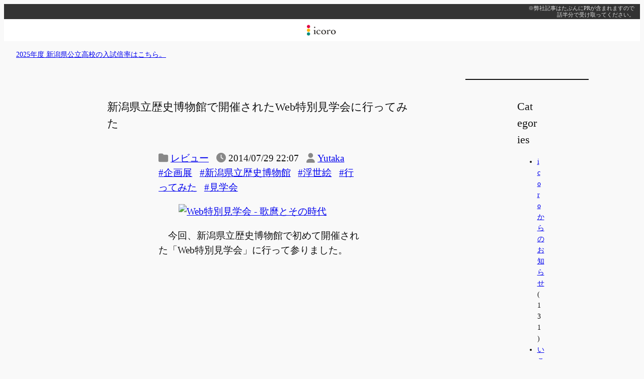

--- FILE ---
content_type: text/html; charset=UTF-8
request_url: https://www.icoro.com/201407297953
body_size: 22888
content:
<!DOCTYPE html>
<html lang="ja">
<head>
	<meta charset="UTF-8" />
	<meta name="viewport" content="width=device-width, initial-scale=1" />
<meta name='robots' content='max-image-preview:large' />
<title>新潟県立歴史博物館で開催されたWeb特別見学会に行ってみた &#8211; icoro</title>
<link rel='dns-prefetch' href='//www.googletagmanager.com' />
<link rel='dns-prefetch' href='//pagead2.googlesyndication.com' />
<link rel="alternate" title="oEmbed (JSON)" type="application/json+oembed" href="https://www.icoro.com/wp-json/oembed/1.0/embed?url=https%3A%2F%2Fwww.icoro.com%2F201407297953" />
<link rel="alternate" title="oEmbed (XML)" type="text/xml+oembed" href="https://www.icoro.com/wp-json/oembed/1.0/embed?url=https%3A%2F%2Fwww.icoro.com%2F201407297953&#038;format=xml" />
<style id='wp-img-auto-sizes-contain-inline-css'>
img:is([sizes=auto i],[sizes^="auto," i]){contain-intrinsic-size:3000px 1500px}
/*# sourceURL=wp-img-auto-sizes-contain-inline-css */
</style>
<link rel='stylesheet' id='jetpack_related-posts-css' href='https://www.icoro.com/wp-content/plugins/jetpack/modules/related-posts/related-posts.css?ver=20240116' media='all' />
<style id='wp-block-paragraph-inline-css'>
.is-small-text{font-size:.875em}.is-regular-text{font-size:1em}.is-large-text{font-size:2.25em}.is-larger-text{font-size:3em}.has-drop-cap:not(:focus):first-letter{float:left;font-size:8.4em;font-style:normal;font-weight:100;line-height:.68;margin:.05em .1em 0 0;text-transform:uppercase}body.rtl .has-drop-cap:not(:focus):first-letter{float:none;margin-left:.1em}p.has-drop-cap.has-background{overflow:hidden}:root :where(p.has-background){padding:1.25em 2.375em}:where(p.has-text-color:not(.has-link-color)) a{color:inherit}p.has-text-align-left[style*="writing-mode:vertical-lr"],p.has-text-align-right[style*="writing-mode:vertical-rl"]{rotate:180deg}
/*# sourceURL=https://www.icoro.com/wp-includes/blocks/paragraph/style.min.css */
</style>
<style id='wp-block-site-logo-inline-css'>
.wp-block-site-logo{box-sizing:border-box;line-height:0}.wp-block-site-logo a{display:inline-block;line-height:0}.wp-block-site-logo.is-default-size img{height:auto;width:120px}.wp-block-site-logo img{height:auto;max-width:100%}.wp-block-site-logo a,.wp-block-site-logo img{border-radius:inherit}.wp-block-site-logo.aligncenter{margin-left:auto;margin-right:auto;text-align:center}:root :where(.wp-block-site-logo.is-style-rounded){border-radius:9999px}
/*# sourceURL=https://www.icoro.com/wp-includes/blocks/site-logo/style.min.css */
</style>
<style id='wp-block-group-inline-css'>
.wp-block-group{box-sizing:border-box}:where(.wp-block-group.wp-block-group-is-layout-constrained){position:relative}
/*# sourceURL=https://www.icoro.com/wp-includes/blocks/group/style.min.css */
</style>
<style id='wp-block-post-title-inline-css'>
.wp-block-post-title{box-sizing:border-box;word-break:break-word}.wp-block-post-title :where(a){display:inline-block;font-family:inherit;font-size:inherit;font-style:inherit;font-weight:inherit;letter-spacing:inherit;line-height:inherit;text-decoration:inherit}
/*# sourceURL=https://www.icoro.com/wp-includes/blocks/post-title/style.min.css */
</style>
<style id='wp-block-post-terms-inline-css'>
.wp-block-post-terms{box-sizing:border-box}.wp-block-post-terms .wp-block-post-terms__separator{white-space:pre-wrap}

				.is-style-pill a,
				.is-style-pill span:not([class], [data-rich-text-placeholder]) {
					display: inline-block;
					background-color: var(--wp--preset--color--base-2);
					padding: 0.375rem 0.875rem;
					border-radius: var(--wp--preset--spacing--20);
				}

				.is-style-pill a:hover {
					background-color: var(--wp--preset--color--contrast-3);
				}
/*# sourceURL=wp-block-post-terms-inline-css */
</style>
<style id='wp-block-post-date-inline-css'>
.wp-block-post-date{box-sizing:border-box}
/*# sourceURL=https://www.icoro.com/wp-includes/blocks/post-date/style.min.css */
</style>
<style id='wp-block-post-author-name-inline-css'>
.wp-block-post-author-name{box-sizing:border-box}
/*# sourceURL=https://www.icoro.com/wp-includes/blocks/post-author-name/style.min.css */
</style>
<style id='wp-block-post-content-inline-css'>
.wp-block-post-content{display:flow-root}
/*# sourceURL=https://www.icoro.com/wp-includes/blocks/post-content/style.min.css */
</style>
<style id='wp-block-button-inline-css'>
.wp-block-button__link{align-content:center;box-sizing:border-box;cursor:pointer;display:inline-block;height:100%;text-align:center;word-break:break-word}.wp-block-button__link.aligncenter{text-align:center}.wp-block-button__link.alignright{text-align:right}:where(.wp-block-button__link){border-radius:9999px;box-shadow:none;padding:calc(.667em + 2px) calc(1.333em + 2px);text-decoration:none}.wp-block-button[style*=text-decoration] .wp-block-button__link{text-decoration:inherit}.wp-block-buttons>.wp-block-button.has-custom-width{max-width:none}.wp-block-buttons>.wp-block-button.has-custom-width .wp-block-button__link{width:100%}.wp-block-buttons>.wp-block-button.has-custom-font-size .wp-block-button__link{font-size:inherit}.wp-block-buttons>.wp-block-button.wp-block-button__width-25{width:calc(25% - var(--wp--style--block-gap, .5em)*.75)}.wp-block-buttons>.wp-block-button.wp-block-button__width-50{width:calc(50% - var(--wp--style--block-gap, .5em)*.5)}.wp-block-buttons>.wp-block-button.wp-block-button__width-75{width:calc(75% - var(--wp--style--block-gap, .5em)*.25)}.wp-block-buttons>.wp-block-button.wp-block-button__width-100{flex-basis:100%;width:100%}.wp-block-buttons.is-vertical>.wp-block-button.wp-block-button__width-25{width:25%}.wp-block-buttons.is-vertical>.wp-block-button.wp-block-button__width-50{width:50%}.wp-block-buttons.is-vertical>.wp-block-button.wp-block-button__width-75{width:75%}.wp-block-button.is-style-squared,.wp-block-button__link.wp-block-button.is-style-squared{border-radius:0}.wp-block-button.no-border-radius,.wp-block-button__link.no-border-radius{border-radius:0!important}:root :where(.wp-block-button .wp-block-button__link.is-style-outline),:root :where(.wp-block-button.is-style-outline>.wp-block-button__link){border:2px solid;padding:.667em 1.333em}:root :where(.wp-block-button .wp-block-button__link.is-style-outline:not(.has-text-color)),:root :where(.wp-block-button.is-style-outline>.wp-block-button__link:not(.has-text-color)){color:currentColor}:root :where(.wp-block-button .wp-block-button__link.is-style-outline:not(.has-background)),:root :where(.wp-block-button.is-style-outline>.wp-block-button__link:not(.has-background)){background-color:initial;background-image:none}
/*# sourceURL=https://www.icoro.com/wp-includes/blocks/button/style.min.css */
</style>
<style id='twentytwentyfour-button-style-outline-inline-css'>
.wp-block-button.is-style-outline
	> .wp-block-button__link:not(.has-text-color, .has-background):hover {
	background-color: var(--wp--preset--color--contrast-2, var(--wp--preset--color--contrast, transparent));
	color: var(--wp--preset--color--base);
	border-color: var(--wp--preset--color--contrast-2, var(--wp--preset--color--contrast, currentColor));
}

/*# sourceURL=https://www.icoro.com/wp-content/themes/i2024/assets/css/button-outline.css */
</style>
<style id='wp-block-buttons-inline-css'>
.wp-block-buttons{box-sizing:border-box}.wp-block-buttons.is-vertical{flex-direction:column}.wp-block-buttons.is-vertical>.wp-block-button:last-child{margin-bottom:0}.wp-block-buttons>.wp-block-button{display:inline-block;margin:0}.wp-block-buttons.is-content-justification-left{justify-content:flex-start}.wp-block-buttons.is-content-justification-left.is-vertical{align-items:flex-start}.wp-block-buttons.is-content-justification-center{justify-content:center}.wp-block-buttons.is-content-justification-center.is-vertical{align-items:center}.wp-block-buttons.is-content-justification-right{justify-content:flex-end}.wp-block-buttons.is-content-justification-right.is-vertical{align-items:flex-end}.wp-block-buttons.is-content-justification-space-between{justify-content:space-between}.wp-block-buttons.aligncenter{text-align:center}.wp-block-buttons:not(.is-content-justification-space-between,.is-content-justification-right,.is-content-justification-left,.is-content-justification-center) .wp-block-button.aligncenter{margin-left:auto;margin-right:auto;width:100%}.wp-block-buttons[style*=text-decoration] .wp-block-button,.wp-block-buttons[style*=text-decoration] .wp-block-button__link{text-decoration:inherit}.wp-block-buttons.has-custom-font-size .wp-block-button__link{font-size:inherit}.wp-block-buttons .wp-block-button__link{width:100%}.wp-block-button.aligncenter{text-align:center}
/*# sourceURL=https://www.icoro.com/wp-includes/blocks/buttons/style.min.css */
</style>
<style id='create-block-social-button-block-style-inline-css'>
.wp-block-create-block-social-button-block{line-height:2em;margin:3em 0;padding:0;text-align:center}.wp-block-create-block-social-button-block li{display:inline;font-size:0;line-height:0;margin:0}.wp-block-create-block-social-button-block li:not(:first-child){margin-left:3px}.wp-block-create-block-social-button-block a{background-color:#bbb;border-radius:3px;color:#fff;display:inline-block;font-size:.8rem;padding:.8rem .6rem;text-decoration:none}.wp-block-create-block-social-button-block a.share-tw{background:#1da1f2}.wp-block-create-block-social-button-block a.share-fb{background:#1877f2}.wp-block-create-block-social-button-block a.share-hb{background:#5279e7}.wp-block-create-block-social-button-block a.share-ln{background:#00b900}.wp-block-create-block-social-button-block a.share-pk{background:#ee4056}

/*# sourceURL=https://www.icoro.com/wp-content/plugins/social-button-block/build/style-index.css */
</style>
<style id='wp-block-list-inline-css'>
ol,ul{box-sizing:border-box}:root :where(.wp-block-list.has-background){padding:1.25em 2.375em}

				ul.is-style-checkmark-list {
					list-style-type: "\2713";
				}

				ul.is-style-checkmark-list li {
					padding-inline-start: 1ch;
				}
/*# sourceURL=wp-block-list-inline-css */
</style>
<style id='wp-block-heading-inline-css'>
h1:where(.wp-block-heading).has-background,h2:where(.wp-block-heading).has-background,h3:where(.wp-block-heading).has-background,h4:where(.wp-block-heading).has-background,h5:where(.wp-block-heading).has-background,h6:where(.wp-block-heading).has-background{padding:1.25em 2.375em}h1.has-text-align-left[style*=writing-mode]:where([style*=vertical-lr]),h1.has-text-align-right[style*=writing-mode]:where([style*=vertical-rl]),h2.has-text-align-left[style*=writing-mode]:where([style*=vertical-lr]),h2.has-text-align-right[style*=writing-mode]:where([style*=vertical-rl]),h3.has-text-align-left[style*=writing-mode]:where([style*=vertical-lr]),h3.has-text-align-right[style*=writing-mode]:where([style*=vertical-rl]),h4.has-text-align-left[style*=writing-mode]:where([style*=vertical-lr]),h4.has-text-align-right[style*=writing-mode]:where([style*=vertical-rl]),h5.has-text-align-left[style*=writing-mode]:where([style*=vertical-lr]),h5.has-text-align-right[style*=writing-mode]:where([style*=vertical-rl]),h6.has-text-align-left[style*=writing-mode]:where([style*=vertical-lr]),h6.has-text-align-right[style*=writing-mode]:where([style*=vertical-rl]){rotate:180deg}

				.is-style-asterisk:before {
					content: '';
					width: 1.5rem;
					height: 3rem;
					background: var(--wp--preset--color--contrast-2, currentColor);
					clip-path: path('M11.93.684v8.039l5.633-5.633 1.216 1.23-5.66 5.66h8.04v1.737H13.2l5.701 5.701-1.23 1.23-5.742-5.742V21h-1.737v-8.094l-5.77 5.77-1.23-1.217 5.743-5.742H.842V9.98h8.162l-5.701-5.7 1.23-1.231 5.66 5.66V.684h1.737Z');
					display: block;
				}

				/* Hide the asterisk if the heading has no content, to avoid using empty headings to display the asterisk only, which is an A11Y issue */
				.is-style-asterisk:empty:before {
					content: none;
				}

				.is-style-asterisk:-moz-only-whitespace:before {
					content: none;
				}

				.is-style-asterisk.has-text-align-center:before {
					margin: 0 auto;
				}

				.is-style-asterisk.has-text-align-right:before {
					margin-left: auto;
				}

				.rtl .is-style-asterisk.has-text-align-left:before {
					margin-right: auto;
				}
/*# sourceURL=wp-block-heading-inline-css */
</style>
<style id='wp-block-post-navigation-link-inline-css'>
.wp-block-post-navigation-link .wp-block-post-navigation-link__arrow-previous{display:inline-block;margin-right:1ch}.wp-block-post-navigation-link .wp-block-post-navigation-link__arrow-previous:not(.is-arrow-chevron){transform:scaleX(1)}.wp-block-post-navigation-link .wp-block-post-navigation-link__arrow-next{display:inline-block;margin-left:1ch}.wp-block-post-navigation-link .wp-block-post-navigation-link__arrow-next:not(.is-arrow-chevron){transform:scaleX(1)}.wp-block-post-navigation-link.has-text-align-left[style*="writing-mode: vertical-lr"],.wp-block-post-navigation-link.has-text-align-right[style*="writing-mode: vertical-rl"]{rotate:180deg}
/*# sourceURL=https://www.icoro.com/wp-includes/blocks/post-navigation-link/style.min.css */
</style>
<style id='wp-block-separator-inline-css'>
@charset "UTF-8";.wp-block-separator{border:none;border-top:2px solid}:root :where(.wp-block-separator.is-style-dots){height:auto;line-height:1;text-align:center}:root :where(.wp-block-separator.is-style-dots):before{color:currentColor;content:"···";font-family:serif;font-size:1.5em;letter-spacing:2em;padding-left:2em}.wp-block-separator.is-style-dots{background:none!important;border:none!important}
/*# sourceURL=https://www.icoro.com/wp-includes/blocks/separator/style.min.css */
</style>
<style id='wp-block-categories-inline-css'>
.wp-block-categories{box-sizing:border-box}.wp-block-categories.alignleft{margin-right:2em}.wp-block-categories.alignright{margin-left:2em}.wp-block-categories.wp-block-categories-dropdown.aligncenter{text-align:center}.wp-block-categories .wp-block-categories__label{display:block;width:100%}
/*# sourceURL=https://www.icoro.com/wp-includes/blocks/categories/style.min.css */
</style>
<style id='wp-block-search-inline-css'>
.wp-block-search__button{margin-left:10px;word-break:normal}.wp-block-search__button.has-icon{line-height:0}.wp-block-search__button svg{height:1.25em;min-height:24px;min-width:24px;width:1.25em;fill:currentColor;vertical-align:text-bottom}:where(.wp-block-search__button){border:1px solid #ccc;padding:6px 10px}.wp-block-search__inside-wrapper{display:flex;flex:auto;flex-wrap:nowrap;max-width:100%}.wp-block-search__label{width:100%}.wp-block-search.wp-block-search__button-only .wp-block-search__button{box-sizing:border-box;display:flex;flex-shrink:0;justify-content:center;margin-left:0;max-width:100%}.wp-block-search.wp-block-search__button-only .wp-block-search__inside-wrapper{min-width:0!important;transition-property:width}.wp-block-search.wp-block-search__button-only .wp-block-search__input{flex-basis:100%;transition-duration:.3s}.wp-block-search.wp-block-search__button-only.wp-block-search__searchfield-hidden,.wp-block-search.wp-block-search__button-only.wp-block-search__searchfield-hidden .wp-block-search__inside-wrapper{overflow:hidden}.wp-block-search.wp-block-search__button-only.wp-block-search__searchfield-hidden .wp-block-search__input{border-left-width:0!important;border-right-width:0!important;flex-basis:0;flex-grow:0;margin:0;min-width:0!important;padding-left:0!important;padding-right:0!important;width:0!important}:where(.wp-block-search__input){appearance:none;border:1px solid #949494;flex-grow:1;font-family:inherit;font-size:inherit;font-style:inherit;font-weight:inherit;letter-spacing:inherit;line-height:inherit;margin-left:0;margin-right:0;min-width:3rem;padding:8px;text-decoration:unset!important;text-transform:inherit}:where(.wp-block-search__button-inside .wp-block-search__inside-wrapper){background-color:#fff;border:1px solid #949494;box-sizing:border-box;padding:4px}:where(.wp-block-search__button-inside .wp-block-search__inside-wrapper) .wp-block-search__input{border:none;border-radius:0;padding:0 4px}:where(.wp-block-search__button-inside .wp-block-search__inside-wrapper) .wp-block-search__input:focus{outline:none}:where(.wp-block-search__button-inside .wp-block-search__inside-wrapper) :where(.wp-block-search__button){padding:4px 8px}.wp-block-search.aligncenter .wp-block-search__inside-wrapper{margin:auto}.wp-block[data-align=right] .wp-block-search.wp-block-search__button-only .wp-block-search__inside-wrapper{float:right}
/*# sourceURL=https://www.icoro.com/wp-includes/blocks/search/style.min.css */
</style>
<style id='wp-block-columns-inline-css'>
.wp-block-columns{box-sizing:border-box;display:flex;flex-wrap:wrap!important}@media (min-width:782px){.wp-block-columns{flex-wrap:nowrap!important}}.wp-block-columns{align-items:normal!important}.wp-block-columns.are-vertically-aligned-top{align-items:flex-start}.wp-block-columns.are-vertically-aligned-center{align-items:center}.wp-block-columns.are-vertically-aligned-bottom{align-items:flex-end}@media (max-width:781px){.wp-block-columns:not(.is-not-stacked-on-mobile)>.wp-block-column{flex-basis:100%!important}}@media (min-width:782px){.wp-block-columns:not(.is-not-stacked-on-mobile)>.wp-block-column{flex-basis:0;flex-grow:1}.wp-block-columns:not(.is-not-stacked-on-mobile)>.wp-block-column[style*=flex-basis]{flex-grow:0}}.wp-block-columns.is-not-stacked-on-mobile{flex-wrap:nowrap!important}.wp-block-columns.is-not-stacked-on-mobile>.wp-block-column{flex-basis:0;flex-grow:1}.wp-block-columns.is-not-stacked-on-mobile>.wp-block-column[style*=flex-basis]{flex-grow:0}:where(.wp-block-columns){margin-bottom:1.75em}:where(.wp-block-columns.has-background){padding:1.25em 2.375em}.wp-block-column{flex-grow:1;min-width:0;overflow-wrap:break-word;word-break:break-word}.wp-block-column.is-vertically-aligned-top{align-self:flex-start}.wp-block-column.is-vertically-aligned-center{align-self:center}.wp-block-column.is-vertically-aligned-bottom{align-self:flex-end}.wp-block-column.is-vertically-aligned-stretch{align-self:stretch}.wp-block-column.is-vertically-aligned-bottom,.wp-block-column.is-vertically-aligned-center,.wp-block-column.is-vertically-aligned-top{width:100%}
/*# sourceURL=https://www.icoro.com/wp-includes/blocks/columns/style.min.css */
</style>
<style id='wp-block-library-inline-css'>
:root{--wp-block-synced-color:#7a00df;--wp-block-synced-color--rgb:122,0,223;--wp-bound-block-color:var(--wp-block-synced-color);--wp-editor-canvas-background:#ddd;--wp-admin-theme-color:#007cba;--wp-admin-theme-color--rgb:0,124,186;--wp-admin-theme-color-darker-10:#006ba1;--wp-admin-theme-color-darker-10--rgb:0,107,160.5;--wp-admin-theme-color-darker-20:#005a87;--wp-admin-theme-color-darker-20--rgb:0,90,135;--wp-admin-border-width-focus:2px}@media (min-resolution:192dpi){:root{--wp-admin-border-width-focus:1.5px}}.wp-element-button{cursor:pointer}:root .has-very-light-gray-background-color{background-color:#eee}:root .has-very-dark-gray-background-color{background-color:#313131}:root .has-very-light-gray-color{color:#eee}:root .has-very-dark-gray-color{color:#313131}:root .has-vivid-green-cyan-to-vivid-cyan-blue-gradient-background{background:linear-gradient(135deg,#00d084,#0693e3)}:root .has-purple-crush-gradient-background{background:linear-gradient(135deg,#34e2e4,#4721fb 50%,#ab1dfe)}:root .has-hazy-dawn-gradient-background{background:linear-gradient(135deg,#faaca8,#dad0ec)}:root .has-subdued-olive-gradient-background{background:linear-gradient(135deg,#fafae1,#67a671)}:root .has-atomic-cream-gradient-background{background:linear-gradient(135deg,#fdd79a,#004a59)}:root .has-nightshade-gradient-background{background:linear-gradient(135deg,#330968,#31cdcf)}:root .has-midnight-gradient-background{background:linear-gradient(135deg,#020381,#2874fc)}:root{--wp--preset--font-size--normal:16px;--wp--preset--font-size--huge:42px}.has-regular-font-size{font-size:1em}.has-larger-font-size{font-size:2.625em}.has-normal-font-size{font-size:var(--wp--preset--font-size--normal)}.has-huge-font-size{font-size:var(--wp--preset--font-size--huge)}.has-text-align-center{text-align:center}.has-text-align-left{text-align:left}.has-text-align-right{text-align:right}.has-fit-text{white-space:nowrap!important}#end-resizable-editor-section{display:none}.aligncenter{clear:both}.items-justified-left{justify-content:flex-start}.items-justified-center{justify-content:center}.items-justified-right{justify-content:flex-end}.items-justified-space-between{justify-content:space-between}.screen-reader-text{border:0;clip-path:inset(50%);height:1px;margin:-1px;overflow:hidden;padding:0;position:absolute;width:1px;word-wrap:normal!important}.screen-reader-text:focus{background-color:#ddd;clip-path:none;color:#444;display:block;font-size:1em;height:auto;left:5px;line-height:normal;padding:15px 23px 14px;text-decoration:none;top:5px;width:auto;z-index:100000}html :where(.has-border-color){border-style:solid}html :where([style*=border-top-color]){border-top-style:solid}html :where([style*=border-right-color]){border-right-style:solid}html :where([style*=border-bottom-color]){border-bottom-style:solid}html :where([style*=border-left-color]){border-left-style:solid}html :where([style*=border-width]){border-style:solid}html :where([style*=border-top-width]){border-top-style:solid}html :where([style*=border-right-width]){border-right-style:solid}html :where([style*=border-bottom-width]){border-bottom-style:solid}html :where([style*=border-left-width]){border-left-style:solid}html :where(img[class*=wp-image-]){height:auto;max-width:100%}:where(figure){margin:0 0 1em}html :where(.is-position-sticky){--wp-admin--admin-bar--position-offset:var(--wp-admin--admin-bar--height,0px)}@media screen and (max-width:600px){html :where(.is-position-sticky){--wp-admin--admin-bar--position-offset:0px}}
/*# sourceURL=/wp-includes/css/dist/block-library/common.min.css */
</style>
<style id='global-styles-inline-css'>
:root{--wp--preset--aspect-ratio--square: 1;--wp--preset--aspect-ratio--4-3: 4/3;--wp--preset--aspect-ratio--3-4: 3/4;--wp--preset--aspect-ratio--3-2: 3/2;--wp--preset--aspect-ratio--2-3: 2/3;--wp--preset--aspect-ratio--16-9: 16/9;--wp--preset--aspect-ratio--9-16: 9/16;--wp--preset--color--black: #000000;--wp--preset--color--cyan-bluish-gray: #abb8c3;--wp--preset--color--white: #ffffff;--wp--preset--color--pale-pink: #f78da7;--wp--preset--color--vivid-red: #cf2e2e;--wp--preset--color--luminous-vivid-orange: #ff6900;--wp--preset--color--luminous-vivid-amber: #fcb900;--wp--preset--color--light-green-cyan: #7bdcb5;--wp--preset--color--vivid-green-cyan: #00d084;--wp--preset--color--pale-cyan-blue: #8ed1fc;--wp--preset--color--vivid-cyan-blue: #0693e3;--wp--preset--color--vivid-purple: #9b51e0;--wp--preset--color--base: #f9f9f9;--wp--preset--color--base-2: #ffffff;--wp--preset--color--contrast: #111111;--wp--preset--color--contrast-2: #636363;--wp--preset--color--contrast-3: #A4A4A4;--wp--preset--color--accent: #cfcabe;--wp--preset--color--accent-2: #c2a990;--wp--preset--color--accent-3: #d8613c;--wp--preset--color--accent-4: #b1c5a4;--wp--preset--color--accent-5: #b5bdbc;--wp--preset--gradient--vivid-cyan-blue-to-vivid-purple: linear-gradient(135deg,rgb(6,147,227) 0%,rgb(155,81,224) 100%);--wp--preset--gradient--light-green-cyan-to-vivid-green-cyan: linear-gradient(135deg,rgb(122,220,180) 0%,rgb(0,208,130) 100%);--wp--preset--gradient--luminous-vivid-amber-to-luminous-vivid-orange: linear-gradient(135deg,rgb(252,185,0) 0%,rgb(255,105,0) 100%);--wp--preset--gradient--luminous-vivid-orange-to-vivid-red: linear-gradient(135deg,rgb(255,105,0) 0%,rgb(207,46,46) 100%);--wp--preset--gradient--very-light-gray-to-cyan-bluish-gray: linear-gradient(135deg,rgb(238,238,238) 0%,rgb(169,184,195) 100%);--wp--preset--gradient--cool-to-warm-spectrum: linear-gradient(135deg,rgb(74,234,220) 0%,rgb(151,120,209) 20%,rgb(207,42,186) 40%,rgb(238,44,130) 60%,rgb(251,105,98) 80%,rgb(254,248,76) 100%);--wp--preset--gradient--blush-light-purple: linear-gradient(135deg,rgb(255,206,236) 0%,rgb(152,150,240) 100%);--wp--preset--gradient--blush-bordeaux: linear-gradient(135deg,rgb(254,205,165) 0%,rgb(254,45,45) 50%,rgb(107,0,62) 100%);--wp--preset--gradient--luminous-dusk: linear-gradient(135deg,rgb(255,203,112) 0%,rgb(199,81,192) 50%,rgb(65,88,208) 100%);--wp--preset--gradient--pale-ocean: linear-gradient(135deg,rgb(255,245,203) 0%,rgb(182,227,212) 50%,rgb(51,167,181) 100%);--wp--preset--gradient--electric-grass: linear-gradient(135deg,rgb(202,248,128) 0%,rgb(113,206,126) 100%);--wp--preset--gradient--midnight: linear-gradient(135deg,rgb(2,3,129) 0%,rgb(40,116,252) 100%);--wp--preset--gradient--gradient-1: linear-gradient(to bottom, #cfcabe 0%, #F9F9F9 100%);--wp--preset--gradient--gradient-2: linear-gradient(to bottom, #C2A990 0%, #F9F9F9 100%);--wp--preset--gradient--gradient-3: linear-gradient(to bottom, #D8613C 0%, #F9F9F9 100%);--wp--preset--gradient--gradient-4: linear-gradient(to bottom, #B1C5A4 0%, #F9F9F9 100%);--wp--preset--gradient--gradient-5: linear-gradient(to bottom, #B5BDBC 0%, #F9F9F9 100%);--wp--preset--gradient--gradient-6: linear-gradient(to bottom, #A4A4A4 0%, #F9F9F9 100%);--wp--preset--gradient--gradient-7: linear-gradient(to bottom, #cfcabe 50%, #F9F9F9 50%);--wp--preset--gradient--gradient-8: linear-gradient(to bottom, #C2A990 50%, #F9F9F9 50%);--wp--preset--gradient--gradient-9: linear-gradient(to bottom, #D8613C 50%, #F9F9F9 50%);--wp--preset--gradient--gradient-10: linear-gradient(to bottom, #B1C5A4 50%, #F9F9F9 50%);--wp--preset--gradient--gradient-11: linear-gradient(to bottom, #B5BDBC 50%, #F9F9F9 50%);--wp--preset--gradient--gradient-12: linear-gradient(to bottom, #A4A4A4 50%, #F9F9F9 50%);--wp--preset--font-size--small: 0.9rem;--wp--preset--font-size--medium: 1.2rem;--wp--preset--font-size--large: clamp(1.2rem, 1.2rem + ((1vw - 0.2rem) * 0.317), 1.39rem);--wp--preset--font-size--x-large: clamp(1.39rem, 1.39rem + ((1vw - 0.2rem) * 0.767), 1.85rem);--wp--preset--font-size--xx-large: clamp(1.85rem, 1.85rem + ((1vw - 0.2rem) * 1.083), 2.5rem);--wp--preset--font-family--system-sans-serif: -apple-system, BlinkMacSystemFont, avenir next, avenir, segoe ui, helvetica neue, helvetica, Cantarell, Ubuntu, roboto, noto, arial, sans-serif;--wp--preset--font-family--system-serif: Iowan Old Style, Apple Garamond, Baskerville, Times New Roman, Droid Serif, Times, Source Serif Pro, serif, Apple Color Emoji, Segoe UI Emoji, Segoe UI Symbol;--wp--preset--spacing--20: min(1.5rem, 2vw);--wp--preset--spacing--30: min(2.5rem, 3vw);--wp--preset--spacing--40: min(4rem, 5vw);--wp--preset--spacing--50: min(6.5rem, 8vw);--wp--preset--spacing--60: min(10.5rem, 13vw);--wp--preset--spacing--70: 3.38rem;--wp--preset--spacing--80: 5.06rem;--wp--preset--spacing--10: 1rem;--wp--preset--shadow--natural: 6px 6px 9px rgba(0, 0, 0, 0.2);--wp--preset--shadow--deep: 12px 12px 50px rgba(0, 0, 0, 0.4);--wp--preset--shadow--sharp: 6px 6px 0px rgba(0, 0, 0, 0.2);--wp--preset--shadow--outlined: 6px 6px 0px -3px rgb(255, 255, 255), 6px 6px rgb(0, 0, 0);--wp--preset--shadow--crisp: 6px 6px 0px rgb(0, 0, 0);}:root { --wp--style--global--content-size: 720px;--wp--style--global--wide-size: 1280px; }:where(body) { margin: 0; }.wp-site-blocks { padding-top: var(--wp--style--root--padding-top); padding-bottom: var(--wp--style--root--padding-bottom); }.has-global-padding { padding-right: var(--wp--style--root--padding-right); padding-left: var(--wp--style--root--padding-left); }.has-global-padding > .alignfull { margin-right: calc(var(--wp--style--root--padding-right) * -1); margin-left: calc(var(--wp--style--root--padding-left) * -1); }.has-global-padding :where(:not(.alignfull.is-layout-flow) > .has-global-padding:not(.wp-block-block, .alignfull)) { padding-right: 0; padding-left: 0; }.has-global-padding :where(:not(.alignfull.is-layout-flow) > .has-global-padding:not(.wp-block-block, .alignfull)) > .alignfull { margin-left: 0; margin-right: 0; }.wp-site-blocks > .alignleft { float: left; margin-right: 2em; }.wp-site-blocks > .alignright { float: right; margin-left: 2em; }.wp-site-blocks > .aligncenter { justify-content: center; margin-left: auto; margin-right: auto; }:where(.wp-site-blocks) > * { margin-block-start: 1.2rem; margin-block-end: 0; }:where(.wp-site-blocks) > :first-child { margin-block-start: 0; }:where(.wp-site-blocks) > :last-child { margin-block-end: 0; }:root { --wp--style--block-gap: 1.2rem; }:root :where(.is-layout-flow) > :first-child{margin-block-start: 0;}:root :where(.is-layout-flow) > :last-child{margin-block-end: 0;}:root :where(.is-layout-flow) > *{margin-block-start: 1.2rem;margin-block-end: 0;}:root :where(.is-layout-constrained) > :first-child{margin-block-start: 0;}:root :where(.is-layout-constrained) > :last-child{margin-block-end: 0;}:root :where(.is-layout-constrained) > *{margin-block-start: 1.2rem;margin-block-end: 0;}:root :where(.is-layout-flex){gap: 1.2rem;}:root :where(.is-layout-grid){gap: 1.2rem;}.is-layout-flow > .alignleft{float: left;margin-inline-start: 0;margin-inline-end: 2em;}.is-layout-flow > .alignright{float: right;margin-inline-start: 2em;margin-inline-end: 0;}.is-layout-flow > .aligncenter{margin-left: auto !important;margin-right: auto !important;}.is-layout-constrained > .alignleft{float: left;margin-inline-start: 0;margin-inline-end: 2em;}.is-layout-constrained > .alignright{float: right;margin-inline-start: 2em;margin-inline-end: 0;}.is-layout-constrained > .aligncenter{margin-left: auto !important;margin-right: auto !important;}.is-layout-constrained > :where(:not(.alignleft):not(.alignright):not(.alignfull)){max-width: var(--wp--style--global--content-size);margin-left: auto !important;margin-right: auto !important;}.is-layout-constrained > .alignwide{max-width: var(--wp--style--global--wide-size);}body .is-layout-flex{display: flex;}.is-layout-flex{flex-wrap: wrap;align-items: center;}.is-layout-flex > :is(*, div){margin: 0;}body .is-layout-grid{display: grid;}.is-layout-grid > :is(*, div){margin: 0;}body{background-color: var(--wp--preset--color--base);color: var(--wp--preset--color--contrast);font-family: var(--wp--preset--font-family--body);font-size: var(--wp--preset--font-size--medium);font-style: normal;font-weight: 400;line-height: 1.55;--wp--style--root--padding-top: 0px;--wp--style--root--padding-right: var(--wp--preset--spacing--50);--wp--style--root--padding-bottom: 0px;--wp--style--root--padding-left: var(--wp--preset--spacing--50);}a:where(:not(.wp-element-button)){color: var(--wp--preset--color--contrast);text-decoration: underline;}:root :where(a:where(:not(.wp-element-button)):hover){text-decoration: none;}h1, h2, h3, h4, h5, h6{color: var(--wp--preset--color--contrast);font-family: var(--wp--preset--font-family--heading);font-weight: 400;line-height: 1.2;}h1{font-size: var(--wp--preset--font-size--large);line-height: 1.5;}h2{font-size: var(--wp--preset--font-size--large);line-height: 1.5;margin-top: 2.0em;margin-bottom: 1.3em;}h3{font-size: var(--wp--preset--font-size--medium);font-weight: bold;margin-top: 2.0em;margin-bottom: 1.3em;}h4{font-size: 1.1rem;font-weight: bold;}h5{font-size: 1.05rem;font-weight: bold;}h6{font-size: var(--wp--preset--font-size--small);font-weight: bold;}:root :where(.wp-element-button, .wp-block-button__link){background-color: var(--wp--preset--color--contrast);border-radius: .33rem;border-color: var(--wp--preset--color--contrast);border-width: 0;color: var(--wp--preset--color--base);font-family: inherit;font-size: var(--wp--preset--font-size--small);font-style: normal;font-weight: 500;letter-spacing: inherit;line-height: inherit;padding-top: 0.6rem;padding-right: 1rem;padding-bottom: 0.6rem;padding-left: 1rem;text-decoration: none;text-transform: inherit;}:root :where(.wp-element-button:hover, .wp-block-button__link:hover){background-color: var(--wp--preset--color--contrast-2);border-color: var(--wp--preset--color--contrast-2);color: var(--wp--preset--color--base);}:root :where(.wp-element-button:focus, .wp-block-button__link:focus){background-color: var(--wp--preset--color--contrast-2);border-color: var(--wp--preset--color--contrast-2);color: var(--wp--preset--color--base);outline-color: var(--wp--preset--color--contrast);outline-offset: 2px;outline-style: dotted;outline-width: 1px;}:root :where(.wp-element-button:active, .wp-block-button__link:active){background-color: var(--wp--preset--color--contrast);color: var(--wp--preset--color--base);}:root :where(.wp-element-caption, .wp-block-audio figcaption, .wp-block-embed figcaption, .wp-block-gallery figcaption, .wp-block-image figcaption, .wp-block-table figcaption, .wp-block-video figcaption){color: var(--wp--preset--color--contrast-2);font-family: var(--wp--preset--font-family--body);font-size: 0.8rem;}.has-black-color{color: var(--wp--preset--color--black) !important;}.has-cyan-bluish-gray-color{color: var(--wp--preset--color--cyan-bluish-gray) !important;}.has-white-color{color: var(--wp--preset--color--white) !important;}.has-pale-pink-color{color: var(--wp--preset--color--pale-pink) !important;}.has-vivid-red-color{color: var(--wp--preset--color--vivid-red) !important;}.has-luminous-vivid-orange-color{color: var(--wp--preset--color--luminous-vivid-orange) !important;}.has-luminous-vivid-amber-color{color: var(--wp--preset--color--luminous-vivid-amber) !important;}.has-light-green-cyan-color{color: var(--wp--preset--color--light-green-cyan) !important;}.has-vivid-green-cyan-color{color: var(--wp--preset--color--vivid-green-cyan) !important;}.has-pale-cyan-blue-color{color: var(--wp--preset--color--pale-cyan-blue) !important;}.has-vivid-cyan-blue-color{color: var(--wp--preset--color--vivid-cyan-blue) !important;}.has-vivid-purple-color{color: var(--wp--preset--color--vivid-purple) !important;}.has-base-color{color: var(--wp--preset--color--base) !important;}.has-base-2-color{color: var(--wp--preset--color--base-2) !important;}.has-contrast-color{color: var(--wp--preset--color--contrast) !important;}.has-contrast-2-color{color: var(--wp--preset--color--contrast-2) !important;}.has-contrast-3-color{color: var(--wp--preset--color--contrast-3) !important;}.has-accent-color{color: var(--wp--preset--color--accent) !important;}.has-accent-2-color{color: var(--wp--preset--color--accent-2) !important;}.has-accent-3-color{color: var(--wp--preset--color--accent-3) !important;}.has-accent-4-color{color: var(--wp--preset--color--accent-4) !important;}.has-accent-5-color{color: var(--wp--preset--color--accent-5) !important;}.has-black-background-color{background-color: var(--wp--preset--color--black) !important;}.has-cyan-bluish-gray-background-color{background-color: var(--wp--preset--color--cyan-bluish-gray) !important;}.has-white-background-color{background-color: var(--wp--preset--color--white) !important;}.has-pale-pink-background-color{background-color: var(--wp--preset--color--pale-pink) !important;}.has-vivid-red-background-color{background-color: var(--wp--preset--color--vivid-red) !important;}.has-luminous-vivid-orange-background-color{background-color: var(--wp--preset--color--luminous-vivid-orange) !important;}.has-luminous-vivid-amber-background-color{background-color: var(--wp--preset--color--luminous-vivid-amber) !important;}.has-light-green-cyan-background-color{background-color: var(--wp--preset--color--light-green-cyan) !important;}.has-vivid-green-cyan-background-color{background-color: var(--wp--preset--color--vivid-green-cyan) !important;}.has-pale-cyan-blue-background-color{background-color: var(--wp--preset--color--pale-cyan-blue) !important;}.has-vivid-cyan-blue-background-color{background-color: var(--wp--preset--color--vivid-cyan-blue) !important;}.has-vivid-purple-background-color{background-color: var(--wp--preset--color--vivid-purple) !important;}.has-base-background-color{background-color: var(--wp--preset--color--base) !important;}.has-base-2-background-color{background-color: var(--wp--preset--color--base-2) !important;}.has-contrast-background-color{background-color: var(--wp--preset--color--contrast) !important;}.has-contrast-2-background-color{background-color: var(--wp--preset--color--contrast-2) !important;}.has-contrast-3-background-color{background-color: var(--wp--preset--color--contrast-3) !important;}.has-accent-background-color{background-color: var(--wp--preset--color--accent) !important;}.has-accent-2-background-color{background-color: var(--wp--preset--color--accent-2) !important;}.has-accent-3-background-color{background-color: var(--wp--preset--color--accent-3) !important;}.has-accent-4-background-color{background-color: var(--wp--preset--color--accent-4) !important;}.has-accent-5-background-color{background-color: var(--wp--preset--color--accent-5) !important;}.has-black-border-color{border-color: var(--wp--preset--color--black) !important;}.has-cyan-bluish-gray-border-color{border-color: var(--wp--preset--color--cyan-bluish-gray) !important;}.has-white-border-color{border-color: var(--wp--preset--color--white) !important;}.has-pale-pink-border-color{border-color: var(--wp--preset--color--pale-pink) !important;}.has-vivid-red-border-color{border-color: var(--wp--preset--color--vivid-red) !important;}.has-luminous-vivid-orange-border-color{border-color: var(--wp--preset--color--luminous-vivid-orange) !important;}.has-luminous-vivid-amber-border-color{border-color: var(--wp--preset--color--luminous-vivid-amber) !important;}.has-light-green-cyan-border-color{border-color: var(--wp--preset--color--light-green-cyan) !important;}.has-vivid-green-cyan-border-color{border-color: var(--wp--preset--color--vivid-green-cyan) !important;}.has-pale-cyan-blue-border-color{border-color: var(--wp--preset--color--pale-cyan-blue) !important;}.has-vivid-cyan-blue-border-color{border-color: var(--wp--preset--color--vivid-cyan-blue) !important;}.has-vivid-purple-border-color{border-color: var(--wp--preset--color--vivid-purple) !important;}.has-base-border-color{border-color: var(--wp--preset--color--base) !important;}.has-base-2-border-color{border-color: var(--wp--preset--color--base-2) !important;}.has-contrast-border-color{border-color: var(--wp--preset--color--contrast) !important;}.has-contrast-2-border-color{border-color: var(--wp--preset--color--contrast-2) !important;}.has-contrast-3-border-color{border-color: var(--wp--preset--color--contrast-3) !important;}.has-accent-border-color{border-color: var(--wp--preset--color--accent) !important;}.has-accent-2-border-color{border-color: var(--wp--preset--color--accent-2) !important;}.has-accent-3-border-color{border-color: var(--wp--preset--color--accent-3) !important;}.has-accent-4-border-color{border-color: var(--wp--preset--color--accent-4) !important;}.has-accent-5-border-color{border-color: var(--wp--preset--color--accent-5) !important;}.has-vivid-cyan-blue-to-vivid-purple-gradient-background{background: var(--wp--preset--gradient--vivid-cyan-blue-to-vivid-purple) !important;}.has-light-green-cyan-to-vivid-green-cyan-gradient-background{background: var(--wp--preset--gradient--light-green-cyan-to-vivid-green-cyan) !important;}.has-luminous-vivid-amber-to-luminous-vivid-orange-gradient-background{background: var(--wp--preset--gradient--luminous-vivid-amber-to-luminous-vivid-orange) !important;}.has-luminous-vivid-orange-to-vivid-red-gradient-background{background: var(--wp--preset--gradient--luminous-vivid-orange-to-vivid-red) !important;}.has-very-light-gray-to-cyan-bluish-gray-gradient-background{background: var(--wp--preset--gradient--very-light-gray-to-cyan-bluish-gray) !important;}.has-cool-to-warm-spectrum-gradient-background{background: var(--wp--preset--gradient--cool-to-warm-spectrum) !important;}.has-blush-light-purple-gradient-background{background: var(--wp--preset--gradient--blush-light-purple) !important;}.has-blush-bordeaux-gradient-background{background: var(--wp--preset--gradient--blush-bordeaux) !important;}.has-luminous-dusk-gradient-background{background: var(--wp--preset--gradient--luminous-dusk) !important;}.has-pale-ocean-gradient-background{background: var(--wp--preset--gradient--pale-ocean) !important;}.has-electric-grass-gradient-background{background: var(--wp--preset--gradient--electric-grass) !important;}.has-midnight-gradient-background{background: var(--wp--preset--gradient--midnight) !important;}.has-gradient-1-gradient-background{background: var(--wp--preset--gradient--gradient-1) !important;}.has-gradient-2-gradient-background{background: var(--wp--preset--gradient--gradient-2) !important;}.has-gradient-3-gradient-background{background: var(--wp--preset--gradient--gradient-3) !important;}.has-gradient-4-gradient-background{background: var(--wp--preset--gradient--gradient-4) !important;}.has-gradient-5-gradient-background{background: var(--wp--preset--gradient--gradient-5) !important;}.has-gradient-6-gradient-background{background: var(--wp--preset--gradient--gradient-6) !important;}.has-gradient-7-gradient-background{background: var(--wp--preset--gradient--gradient-7) !important;}.has-gradient-8-gradient-background{background: var(--wp--preset--gradient--gradient-8) !important;}.has-gradient-9-gradient-background{background: var(--wp--preset--gradient--gradient-9) !important;}.has-gradient-10-gradient-background{background: var(--wp--preset--gradient--gradient-10) !important;}.has-gradient-11-gradient-background{background: var(--wp--preset--gradient--gradient-11) !important;}.has-gradient-12-gradient-background{background: var(--wp--preset--gradient--gradient-12) !important;}.has-small-font-size{font-size: var(--wp--preset--font-size--small) !important;}.has-medium-font-size{font-size: var(--wp--preset--font-size--medium) !important;}.has-large-font-size{font-size: var(--wp--preset--font-size--large) !important;}.has-x-large-font-size{font-size: var(--wp--preset--font-size--x-large) !important;}.has-xx-large-font-size{font-size: var(--wp--preset--font-size--xx-large) !important;}.has-system-sans-serif-font-family{font-family: var(--wp--preset--font-family--system-sans-serif) !important;}.has-system-serif-font-family{font-family: var(--wp--preset--font-family--system-serif) !important;}
:root :where(.wp-block-buttons-is-layout-flow) > :first-child{margin-block-start: 0;}:root :where(.wp-block-buttons-is-layout-flow) > :last-child{margin-block-end: 0;}:root :where(.wp-block-buttons-is-layout-flow) > *{margin-block-start: 0.7rem;margin-block-end: 0;}:root :where(.wp-block-buttons-is-layout-constrained) > :first-child{margin-block-start: 0;}:root :where(.wp-block-buttons-is-layout-constrained) > :last-child{margin-block-end: 0;}:root :where(.wp-block-buttons-is-layout-constrained) > *{margin-block-start: 0.7rem;margin-block-end: 0;}:root :where(.wp-block-buttons-is-layout-flex){gap: 0.7rem;}:root :where(.wp-block-buttons-is-layout-grid){gap: 0.7rem;}
:root :where(.wp-block-categories){padding-right: 0px;padding-left: 0px;}:root :where(.wp-block-categories){list-style-type:none;}:root :where(.wp-block-categories li){margin-bottom: 0.5rem;}
:root :where(.wp-block-list){padding-left: var(--wp--preset--spacing--10);}
:root :where(.wp-block-post-author-name){font-size: var(--wp--preset--font-size--small);}
:root :where(.wp-block-post-author-name a:where(:not(.wp-element-button))){text-decoration: none;}
:root :where(.wp-block-post-author-name a:where(:not(.wp-element-button)):hover){text-decoration: underline;}
:root :where(.wp-block-post-content){font-size: 1rem;line-height: 1.8;}
:root :where(.wp-block-post-date){color: var(--wp--preset--color--contrast-2);font-size: var(--wp--preset--font-size--small);}
:root :where(.wp-block-post-date a:where(:not(.wp-element-button))){color: var(--wp--preset--color--contrast-2);text-decoration: none;}
:root :where(.wp-block-post-date a:where(:not(.wp-element-button)):hover){text-decoration: underline;}
:root :where(.wp-block-post-terms){font-size: var(--wp--preset--font-size--small);}:root :where(.wp-block-post-terms .wp-block-post-terms__prefix){color: var(--wp--preset--color--contrast-2);}
:root :where(.wp-block-post-terms a:where(:not(.wp-element-button))){text-decoration: none;}
:root :where(.wp-block-post-terms a:where(:not(.wp-element-button)):hover){text-decoration: underline;}
:root :where(.wp-block-post-title a:where(:not(.wp-element-button))){text-decoration: none;}
:root :where(.wp-block-post-title a:where(:not(.wp-element-button)):hover){text-decoration: underline;}
:root :where(.wp-block-search .wp-block-search__label, .wp-block-search .wp-block-search__input, .wp-block-search .wp-block-search__button){font-size: var(--wp--preset--font-size--small);}:root :where(.wp-block-search .wp-block-search__input){border-radius:.33rem;width:100%}
:root :where(.wp-block-search .wp-element-button,.wp-block-search  .wp-block-button__link){border-radius: .33rem;}
:root :where(.wp-block-separator){border-color: currentColor;border-width: 0 0 1px 0;border-style: solid;color: var(--wp--preset--color--contrast);}:root :where(.wp-block-separator){}:root :where(.wp-block-separator:not(.is-style-wide):not(.is-style-dots):not(.alignwide):not(.alignfull)){width: var(--wp--preset--spacing--60)}
/*# sourceURL=global-styles-inline-css */
</style>
<style id='core-block-supports-inline-css'>
.wp-container-core-group-is-layout-fbcf6490{gap:var(--wp--preset--spacing--20);}.wp-container-core-group-is-layout-c124d1c4{justify-content:center;}.wp-container-core-group-is-layout-dfe8e91f{gap:0.3em;justify-content:flex-start;}.wp-container-core-buttons-is-layout-a89b3969{justify-content:center;}.wp-container-core-group-is-layout-0b6841e4 > .alignfull{margin-right:calc(0px * -1);margin-left:calc(0px * -1);}.wp-container-core-group-is-layout-639b5052 > .alignfull{margin-right:calc(0px * -1);margin-left:calc(0px * -1);}.wp-container-core-group-is-layout-c08a3ef2{flex-wrap:nowrap;justify-content:space-between;}.wp-container-core-group-is-layout-1e17d720 > *{margin-block-start:0;margin-block-end:0;}.wp-container-core-group-is-layout-1e17d720 > * + *{margin-block-start:16px;margin-block-end:0;}.wp-container-core-group-is-layout-38a18bb4{gap:16px;flex-direction:column;align-items:stretch;}.wp-container-core-group-is-layout-0ba1ad86 > *{margin-block-start:0;margin-block-end:0;}.wp-container-core-group-is-layout-0ba1ad86 > * + *{margin-block-start:36px;margin-block-end:0;}.wp-container-core-columns-is-layout-2a3771c3{flex-wrap:nowrap;gap:1rem 1rem;}.wp-elements-d46fb273b4f98d9ce08dc587e805b970 a:where(:not(.wp-element-button)){color:var(--wp--preset--color--base-2);}
/*# sourceURL=core-block-supports-inline-css */
</style>
<style id='wp-block-template-skip-link-inline-css'>

		.skip-link.screen-reader-text {
			border: 0;
			clip-path: inset(50%);
			height: 1px;
			margin: -1px;
			overflow: hidden;
			padding: 0;
			position: absolute !important;
			width: 1px;
			word-wrap: normal !important;
		}

		.skip-link.screen-reader-text:focus {
			background-color: #eee;
			clip-path: none;
			color: #444;
			display: block;
			font-size: 1em;
			height: auto;
			left: 5px;
			line-height: normal;
			padding: 15px 23px 14px;
			text-decoration: none;
			top: 5px;
			width: auto;
			z-index: 100000;
		}
/*# sourceURL=wp-block-template-skip-link-inline-css */
</style>
<link rel='stylesheet' id='i2024-style-css' href='https://www.icoro.com/wp-content/themes/i2024/style.css?ver=1742712949' media='all' />
<link rel='stylesheet' id='hcb-style-css' href='https://www.icoro.com/wp-content/plugins/highlighting-code-block/build/css/hcb--dark.css?ver=2.0.1' media='all' />
<style id='hcb-style-inline-css'>
:root{--hcb--fz--base: 0.9em}:root{--hcb--fz--mobile: 13px}:root{--hcb--ff:Menlo, Consolas, "Hiragino Kaku Gothic ProN", "Hiragino Sans", Meiryo, sans-serif;}.hcb_wrap{--hcb--data-label: none;--hcb--btn-offset: 0px;}
/*# sourceURL=hcb-style-inline-css */
</style>
<script src="https://www.icoro.com/wp-content/plugins/social-button-block/build/view.js?ver=bd7a3bbfbbe3fe4675cf" id="create-block-social-button-block-view-script-js" defer data-wp-strategy="defer"></script>

<!-- Site Kit によって追加された Google タグ（gtag.js）スニペット -->
<!-- Google アナリティクス スニペット (Site Kit が追加) -->
<script src="https://www.googletagmanager.com/gtag/js?id=GT-MKRVMJR" id="google_gtagjs-js" async></script>
<script id="google_gtagjs-js-after">
window.dataLayer = window.dataLayer || [];function gtag(){dataLayer.push(arguments);}
gtag("set","linker",{"domains":["www.icoro.com"]});
gtag("js", new Date());
gtag("set", "developer_id.dZTNiMT", true);
gtag("config", "GT-MKRVMJR");
//# sourceURL=google_gtagjs-js-after
</script>
<link rel="canonical" href="https://www.icoro.com/201407297953" />
<meta name="generator" content="Site Kit by Google 1.170.0" />
<!-- Site Kit が追加した Google AdSense メタタグ -->
<meta name="google-adsense-platform-account" content="ca-host-pub-2644536267352236">
<meta name="google-adsense-platform-domain" content="sitekit.withgoogle.com">
<!-- Site Kit が追加した End Google AdSense メタタグ -->

<!-- Google タグ マネージャー スニペット (Site Kit が追加) -->
<script>
			( function( w, d, s, l, i ) {
				w[l] = w[l] || [];
				w[l].push( {'gtm.start': new Date().getTime(), event: 'gtm.js'} );
				var f = d.getElementsByTagName( s )[0],
					j = d.createElement( s ), dl = l != 'dataLayer' ? '&l=' + l : '';
				j.async = true;
				j.src = 'https://www.googletagmanager.com/gtm.js?id=' + i + dl;
				f.parentNode.insertBefore( j, f );
			} )( window, document, 'script', 'dataLayer', 'GTM-WN95HC7' );
			
</script>

<!-- (ここまで) Google タグ マネージャー スニペット (Site Kit が追加) -->

<!-- Google AdSense スニペット (Site Kit が追加) -->
<script async src="https://pagead2.googlesyndication.com/pagead/js/adsbygoogle.js?client=ca-pub-8466062310983313&amp;host=ca-host-pub-2644536267352236" crossorigin="anonymous"></script>

<!-- (ここまで) Google AdSense スニペット (Site Kit が追加) -->
<meta property="og:locale" content="ja_JP">
<meta property="fb:app_id" content="920394135230895">
<meta property="og:site_name" content="icoro">
<meta property="og:type" content="article">
<meta property="og:url" content="https://www.icoro.com/201407297953">
<meta property="og:title" content="新潟県立歴史博物館で開催されたWeb特別見学会に行ってみた">
<meta property="og:image" content="https://farm3.staticflickr.com/2928/14579869307_256f36fc2b.jpg">
<meta property="og:description" content="今回、新潟県立歴史博物館で初めて開催された「Web特別見学会」に行って参りました。　「Web特別見学会」とは、簡単にいうとブロガー向けの見学会です。ブロガーだけでなく、Facebookをしてる人やツイ">
<meta name="twitter:card" content="summary_large_image">
<meta name="twitter:site" content="@icoro"></head>

<body class="wp-singular post-template-default single single-post postid-7953 single-format-standard wp-custom-logo wp-embed-responsive wp-theme-i2024">
		<!-- Google タグ マネージャー (noscript) スニペット (Site Kit が追加) -->
		<noscript>
			<iframe src="https://www.googletagmanager.com/ns.html?id=GTM-WN95HC7" height="0" width="0" style="display:none;visibility:hidden"></iframe>
		</noscript>
		<!-- (ここまで) Google タグ マネージャー (noscript) スニペット (Site Kit が追加) -->
		
<div class="wp-site-blocks"><header class="wp-block-template-part">
<p class="header-pr">※弊社記事はたぶんにPRが含まれますので<br>話半分で受け取ってください。</p>



<div class="wp-block-group alignwide has-base-2-background-color has-background has-global-padding is-layout-constrained wp-block-group-is-layout-constrained" style="padding-top:10px;padding-bottom:10px">
<div class="wp-block-group alignwide is-content-justification-center is-layout-flex wp-container-core-group-is-layout-c124d1c4 wp-block-group-is-layout-flex">
<div class="wp-block-group is-layout-flex wp-container-core-group-is-layout-fbcf6490 wp-block-group-is-layout-flex"><div class="wp-block-site-logo"><a href="https://www.icoro.com/" class="custom-logo-link" rel="home"><img width="60" height="24" src="https://www.icoro.com/media/2024/12/logo_large.png" class="custom-logo" alt="icoro" decoding="async" /></a></div></div>
</div>
</div>


<div class="wp-block-template-part">
<p class="has-small-font-size" style="padding-right:var(--wp--preset--spacing--20);padding-left:var(--wp--preset--spacing--20)"><a href="https://www.icoro.com/2025022712935">2025年度 新潟県公立高校の入試倍率はこちら。</a></p>
</div></header>


<main class="wp-block-group has-global-padding is-layout-constrained wp-block-group-is-layout-constrained" style="margin-top:0vh;margin-bottom:0vh;padding-top:var(--wp--preset--spacing--20);padding-bottom:var(--wp--preset--spacing--20)">
<div class="wp-block-columns alignwide is-layout-flex wp-container-core-columns-is-layout-2a3771c3 wp-block-columns-is-layout-flex" style="padding-right:0;padding-left:0">
<div class="wp-block-column is-layout-flow wp-block-column-is-layout-flow" style="flex-basis:100%">
<div class="wp-block-group has-global-padding is-layout-constrained wp-block-group-is-layout-constrained"><h1 style="font-size:rem; padding-top:0;padding-bottom:0;margin-top:var(--wp--preset--spacing--30);margin-bottom:var(--wp--preset--spacing--30);" class="wp-block-post-title">新潟県立歴史博物館で開催されたWeb特別見学会に行ってみた</h1>

<div class="wp-block-template-part">
<div class="wp-block-group has-global-padding is-layout-constrained wp-block-group-is-layout-constrained">
<div class="wp-block-group is-content-justification-left is-layout-flex wp-container-core-group-is-layout-dfe8e91f wp-block-group-is-layout-flex"><div class="taxonomy-category faicon faicon-folder wp-block-post-terms"><a href="https://www.icoro.com/category/review" rel="tag">レビュー</a></div>

<div style="margin-left:0.8em;" class="faicon faicon-clock wp-block-post-date"><time datetime="2014-07-29T22:07:23+09:00">2014/07/29 22:07</time></div>

<div style="margin-left:0.8em;" class="faicon faicon-user wp-block-post-author-name"><a href="https://www.icoro.com/author/yutaka" target="_self" class="wp-block-post-author-name__link">Yutaka</a></div></div>


<div class="taxonomy-post_tag is-style-default wp-block-post-terms"><a href="https://www.icoro.com/tag/%e4%bc%81%e7%94%bb%e5%b1%95" rel="tag">企画展</a><span class="wp-block-post-terms__separator"> </span><a href="https://www.icoro.com/tag/%e6%96%b0%e6%bd%9f%e7%9c%8c%e7%ab%8b%e6%ad%b4%e5%8f%b2%e5%8d%9a%e7%89%a9%e9%a4%a8" rel="tag">新潟県立歴史博物館</a><span class="wp-block-post-terms__separator"> </span><a href="https://www.icoro.com/tag/%e6%b5%ae%e4%b8%96%e7%b5%b5" rel="tag">浮世絵</a><span class="wp-block-post-terms__separator"> </span><a href="https://www.icoro.com/tag/going" rel="tag">行ってみた</a><span class="wp-block-post-terms__separator"> </span><a href="https://www.icoro.com/tag/%e8%a6%8b%e5%ad%a6%e4%bc%9a" rel="tag">見学会</a></div>

<div class="entry-content wp-block-post-content is-layout-flow wp-block-post-content-is-layout-flow"><figure><a href="https://www.flickr.com/photos/35962451@N04/14579869307" title="Web特別見学会 - 歌麿とその時代 by icoro, on Flickr"><img fetchpriority="high" decoding="async" src="https://farm3.staticflickr.com/2928/14579869307_256f36fc2b.jpg" width="500" height="334" alt="Web特別見学会 - 歌麿とその時代"></a></figure>
<p>　今回、新潟県立歴史博物館で初めて開催された「Web特別見学会」に行って参りました。</p>
<p><div class="ads ad_inarticle">
<script async src="//pagead2.googlesyndication.com/pagead/js/adsbygoogle.js"></script>
<ins class="adsbygoogle"
     style="display:block; text-align:center;"
     data-ad-format="fluid"
     data-ad-layout="in-article"
     data-ad-client="ca-pub-8466062310983313"
     data-ad-slot="5569424480"></ins>
<script>
     (adsbygoogle = window.adsbygoogle || []).push({});
</script>
</div></p>
<p>　「Web特別見学会」とは、簡単にいうとブロガー向けの見学会です。ブロガーだけでなく、Facebookをしてる人やツイ廃の方でもおｋ。<br />
　作品の解説もしてもらえ、特別に写真撮影も許可！　その上、記念グッズももらえるという、イタレリツクセリのイベントです。しかも無料。<br />
　その代わり、ネットでレビュー書いて少しでも入館者数に貢献する必要があります。ただより高いものはないんだぜ！</p>
<h2>Web特別見学会</h2>
<figure><a href="https://www.flickr.com/photos/35962451@N04/14763153391" title="Web特別見学会 - 歌麿とその時代 by icoro, on Flickr"><img loading="lazy" decoding="async" src="https://farm4.staticflickr.com/3876/14763153391_ecde630b58.jpg" width="500" height="334" alt="Web特別見学会 - 歌麿とその時代"></a><figcaption>閉館後の博物館というのもまた趣深い。</figcaption></figure>
<p>　Web特別見学会は、歴博閉館後の17:30からスタート。</p>
<figure><a href="https://www.flickr.com/photos/35962451@N04/14579867497" title="Web特別見学会 - 歌麿とその時代 by icoro, on Flickr"><img loading="lazy" decoding="async" src="https://farm4.staticflickr.com/3857/14579867497_fd01cf82c3.jpg" width="500" height="334" alt="Web特別見学会 - 歌麿とその時代"></a><figcaption>作品解説をしてくれた学芸員さん(写真左)と歌麿鑑賞中のイコロ関根(中央)、フランシスコ・ムニエル氏(写真右)。</figcaption></figure>
<p>　募集定員は50名でしたが、当日の参加者はicoroズを含めて5名でした。まあ、最初なのでこんなものでしょうか。もっとも、50名もいたらちょっとした騒ぎになるので、むしろこれくらいの人数の方がゆっくり鑑賞出来て良いかも。</p>
<figure><a href="https://www.flickr.com/photos/35962451@N04/14763970164" title="Web特別見学会 - 歌麿とその時代 by icoro, on Flickr"><img loading="lazy" decoding="async" src="https://farm3.staticflickr.com/2930/14763970164_6d7f6e732d.jpg" width="500" height="334" alt="Web特別見学会 - 歌麿とその時代"></a><figcaption>おっさんばっかになるかと思いきや、意外と女子割合高かった。</figcaption></figure>
<p>　作品に関する質問が気軽に出来たり、企画展に関する裏話などが聞けるのは良いですね。<br />
　内覧会では写真撮影のために解説をじっくり聞くことが出来ない関根も、今回はじっくり話が聞けて喜んでおりました。(ちなみに、岡本は内覧会の時に中右氏直々の解説をしっかり聞いていたので、今回は写真撮影を担当。)</p>
<h3>中右瑛氏推薦イラスト</h3>
<p>　今回の企画展では「時代を超えたポップカルチャーの競演」ということで、JAM(日本アニメ・マンガ専門学校)の生徒が浮世絵をモチーフにして描いた作品も展示されています。そんな中でも中右瑛氏お気に入りの作品を教えていただきました。</p>
<p>　というわけで、中右瑛氏が選んだイラスト Top3をご紹介。</p>
<figure><a href="https://www.flickr.com/photos/35962451@N04/14579689498" title="Web特別見学会 - 歌麿とその時代 by icoro, on Flickr"><img loading="lazy" decoding="async" src="https://farm6.staticflickr.com/5580/14579689498_14fb5e12b2.jpg" width="500" height="334" alt="Web特別見学会 - 歌麿とその時代"></a></figure>
<p>　1つ目はキャラクターデザイン科の渡邊菜月さんの作品。礫川亭永理の「権八 小紫」がモチーフとなっています。</p>
<figure><a href="https://www.flickr.com/photos/35962451@N04/14763969214" title="Web特別見学会 - 歌麿とその時代 by icoro, on Flickr"><img loading="lazy" decoding="async" src="https://farm4.staticflickr.com/3850/14763969214_86d19edc37.jpg" width="500" height="333" alt="Web特別見学会 - 歌麿とその時代"></a></figure>
<p>　2つ目はマンガクリエイト科の渡部美樹さんの作品。勝川春英の「四世岩井半四郎 大和屋杜若」がモチーフ。中右氏曰く、「手が良い」とのことです。</p>
<figure><a href="https://www.flickr.com/photos/35962451@N04/14743319136" title="Web特別見学会 - 歌麿とその時代 by icoro, on Flickr"><img loading="lazy" decoding="async" src="https://farm3.staticflickr.com/2940/14743319136_899b870efa.jpg" width="500" height="334" alt="Web特別見学会 - 歌麿とその時代"></a></figure>
<p>　そして、中右氏イチオシの作品がこちら！<br />
　ビジュアルデザイン研究科コミックイラストコースの内藤沙織さんの作品。喜多川歌麿の「娘日時計 巳ノ刻」がモチーフ。齢80歳にしてこの作品をチョイスするセンスはさすがといわざるをえない！</p>
<h3>夜のミュージアムショップ</h3>
<figure><a href="https://www.flickr.com/photos/35962451@N04/14579622590" title="Web特別見学会 - 歌麿とその時代 by icoro, on Flickr"><img loading="lazy" decoding="async" src="https://farm6.staticflickr.com/5564/14579622590_be4bf32029.jpg" width="500" height="334" alt="Web特別見学会 - 歌麿とその時代"></a></figure>
<p>　なんと閉館後にもかかわらず、見学会が終わるまでミュージアムショップも開けていてくれました。そうまでされたらなんぞ買わないわけにはいかないぜ、と言うことで関根が前々から気になっていた「勾玉作りセット」を購入してました(う、浮世絵関係ねー)。あと、資料用に浮世絵の絵葉書を何枚か。</p>
<figure><a href="https://www.flickr.com/photos/35962451@N04/14786191163" title="Web特別見学会 - 歌麿とその時代 by icoro, on Flickr"><img loading="lazy" decoding="async" src="https://farm4.staticflickr.com/3893/14786191163_3136edfe45.jpg" width="500" height="334" alt="Web特別見学会 - 歌麿とその時代"></a><figcaption>浮世絵の絵葉書と勾玉作りセットを購入。</figcaption></figure>
<p>　浮世絵の絵葉書を見て、永谷園のお茶漬けに入っていた浮世絵のカードを思い出しました。あれ、またやってくれないかな。ちなみにあの浮世絵カードは検品済みを表すカードでした。これまめな。</p>
<h3>歌麿展記念グッズ</h3>
<figure><a href="https://www.flickr.com/photos/35962451@N04/14579864367" title="Web特別見学会 - 歌麿とその時代 by icoro, on Flickr"><img loading="lazy" decoding="async" src="https://farm4.staticflickr.com/3902/14579864367_8d9b73477f.jpg" width="500" height="334" alt="Web特別見学会 - 歌麿とその時代"></a></figure>
<p>　参加者には歌麿展記念グッズのプレゼントもありました。招待券まで入ってるなんて、太っ腹しゅぎるぅぅぅうぅう！</p>
<h2>次回開催も期待しています！</h2>
<figure><a href="https://www.flickr.com/photos/35962451@N04/14579867077" title="Web特別見学会 - 歌麿とその時代 by icoro, on Flickr"><img loading="lazy" decoding="async" src="https://farm6.staticflickr.com/5566/14579867077_85056aaa34.jpg" width="500" height="334" alt="Web特別見学会 - 歌麿とその時代"></a></figure>
<p>　Web特別見学会は今後も年に一回くらいは開催したいとのこと。参加する側としては、出来たら企画展ごとに開催して欲しいくらいなのですが、開催に当たってはクリアすべき課題も多いので、前例を作りながら積み上げていく段階といったところでしょうか。</p>
<p>　今回は展示品のほとんど(というか、136点中135点)が中右コレクションであったこと、そして、企画展の監修者から見学会について理解が得られたことで、開催することが出来たそうです。</p>
<h3>試す価値のある方法</h3>
<p>　若い人が新聞やテレビを見なくなっているという中で、ブロガー向けの見学会というのは、広報の方法として試す価値のあるやり方なのかもしれないと思いました。かくいう私も新聞はテレビ欄しかチェックしていなくてね。</p>
<p>　一般的に言って、企画展に興味がある人の友達は、同じく企画展に興味がある人である可能性が非常に高いです。類友というやつです。<br />
　そこで、今回のように、企画展に興味があるという人を招待してネットで記事を書いてもらったり、TwitterやFacebookに投稿してもらえば、効率よく企画展に興味があるであろう人にリーチすると考えられます。</p>
<h3>費用対効果</h3>
<p>　費用の面で考えると、仮に50名を無料招待した場合、単純に考えて入館料として得られるハズだった36,000円(720円/人)を捨てることになります。(実際には無料だから行くという人もいると思うので、もう少し少なくなると思います)。</p>
<p>　予算36,000円だと、新聞折込チラシの場合、チラシの印刷代 + 折込料金でだいたい3,000枚くらいでしょうか。</p>
<p>　一方、招待した50人にネットで投稿させた場合、1人の投稿が100人くらいにリーチするとすると全部で5,000人くらい(TwitterでもFacebookでもだいたい100人前後くらいはつながっていると思うので)。知り合いがかぶってることもあるので、実際にはもう少し少なくなるかも。</p>
<p>　その上で、前述のように「見学会の参加者は来館の可能性がより高い人にリーチすることが出来る」のであれば、見学会の方がチラシよりもやや費用対効果が高い、と考えられる、かも。<br />
　また、よりフォロワー数やブログのPV数が大きい人を見学会に招待することができれば、さらに効果を高めることが出来るので、伸びしろは大きいと思います。</p>
<h3>なにげに責任重大</h3>
<p>　展示の魅力を伝えるためには、そもそも展示自体に魅力があるということが大前提です。そこは博物館にがんばってもらうしかありません。次回も期待しています。</p>
<p>　一方で、見学会に招待してもらった側は、その魅力を広く伝え、実際に企画展へ足を向けさせる必要があります。魅力を伝えることも足を向けさせることも出来なければ、見学会をやる意味がないので。「なんかあんま効果ないっぽいし、やっぱ止めるわ」となっても文句言えない！</p>
<p>　つまり、この取組を次につなげていくためには、博物館側だけではなく、招待してもらった我々もがんばらないといけないということになります。これはなかなか難しい課題であり、なにげに責任重大だぜ。</p>
<p>　やはり、タダより高いものはない！</p>
<h2>他の参加者の記事</h2>
<ul>
<li><a href="http://mokujiki.seesaa.net/article/402740352.html">新潟県立歴史博物館「黄金期の浮世絵　歌麿とその時代」展: 『ぶつぶつ日記』　仏像の修復・修理・修繕「仏像文化財修復工房」のブログ</a></li>
<li><a href="http://franciscomeuniere.tumblr.com/post/93113017169/web">新潟県立歴史博物館「歌麿とその時代」Web特別見学会に行ってきた &#8211; Francisco Meunière</a></li>
</ul>
<h2>参考</h2>
<ul>
<li><a href="http://www.icoro.com/201407267940.html">icoro : 新潟県立歴史博物館 2014 夏期企画展「歌麿とその時代」の内覧会に行ってきた</a></li>
<li><a href="http://www.icoro.com/201407127905.html">icoro : 新潟県立歴史博物館がレビュー記事を書いてくれる人を対象にした特別見学会を開催！</a></li>
<li><a href="http://nbz.or.jp/?p=7236">WEB特別見学会のお知らせ（終了しました） | 新潟県立歴史博物館</a></li>
<li><a href="http://blogs.yahoo.co.jp/rekitomo2000/64862468.html">WEB特別見学会 &#8211; 博物館学を読む &#8211; Yahoo!ブログ</a></li>
</ul>
</div></div>



<div class="wp-block-group has-global-padding is-layout-constrained wp-container-core-group-is-layout-0b6841e4 wp-block-group-is-layout-constrained" style="border-top-color:var(--wp--preset--color--contrast-2);border-top-width:1px;margin-top:var(--wp--preset--spacing--10);margin-bottom:0;padding-top:var(--wp--preset--spacing--10);padding-right:0;padding-bottom:var(--wp--preset--spacing--10);padding-left:0">
<div class="wp-block-buttons is-content-justification-center is-layout-flex wp-container-core-buttons-is-layout-a89b3969 wp-block-buttons-is-layout-flex">
<div class="wp-block-button"><a class="wp-block-button__link has-background wp-element-button" href="https://www.amazon.co.jp?&amp;linkCode=ll2&amp;tag=icoro-22&amp;linkId=e4c17c3da945df05da241c56598ff065&amp;language=ja_JP&amp;ref_=as_li_ss_tl" style="border-top-left-radius:10px;border-top-right-radius:10px;border-bottom-left-radius:10px;border-bottom-right-radius:10px;background-color:#f79901">Amazon</a></div>



<div class="wp-block-button"><a class="wp-block-button__link has-background wp-element-button" href="https://click.linksynergy.com/fs-bin/click?id=5cXRUCux8fg&amp;offerid=946283.41&amp;type=3&amp;subid=0" style="border-top-left-radius:10px;border-top-right-radius:10px;border-bottom-left-radius:10px;border-bottom-right-radius:10px;background-color:#bf0000">楽天市場</a></div>



<div class="wp-block-button"><a class="wp-block-button__link has-background wp-element-button" href="//ck.jp.ap.valuecommerce.com/servlet/referral?sid=2576898&amp;pid=892418501" style="border-top-left-radius:10px;border-top-right-radius:10px;border-bottom-left-radius:10px;border-bottom-right-radius:10px;background-color:#e60033">Yahoo!ショッピング</a></div>
</div>
</div>



<div class="wp-block-group has-global-padding is-layout-constrained wp-container-core-group-is-layout-639b5052 wp-block-group-is-layout-constrained" style="border-top-color:var(--wp--preset--color--contrast-2);border-top-width:1px;padding-top:0;padding-right:0;padding-bottom:0;padding-left:0"><ul class="wp-block-create-block-social-button-block"><li><a href="https://twitter.com/share?url=https%3A%2F%2Fwww.icoro.com%2F201407297953&#038;text=%E6%96%B0%E6%BD%9F%E7%9C%8C%E7%AB%8B%E6%AD%B4%E5%8F%B2%E5%8D%9A%E7%89%A9%E9%A4%A8%E3%81%A7%E9%96%8B%E5%82%AC%E3%81%95%E3%82%8C%E3%81%9FWeb%E7%89%B9%E5%88%A5%E8%A6%8B%E5%AD%A6%E4%BC%9A%E3%81%AB%E8%A1%8C%E3%81%A3%E3%81%A6%E3%81%BF%E3%81%9F&#038;via=icoro&#038;related=icoro" rel="nofollow noopener" target="blank" class="share-tw">Twitter</a></li><li><a href="http://www.facebook.com/share.php?u=https%3A%2F%2Fwww.icoro.com%2F201407297953" rel="nofollow noopener" target="blank" class="share-fb">Facebook</a></li><li><a href="http://b.hatena.ne.jp/add?mode=confirm&#038;url=https%3A%2F%2Fwww.icoro.com%2F201407297953&#038;title=%E6%96%B0%E6%BD%9F%E7%9C%8C%E7%AB%8B%E6%AD%B4%E5%8F%B2%E5%8D%9A%E7%89%A9%E9%A4%A8%E3%81%A7%E9%96%8B%E5%82%AC%E3%81%95%E3%82%8C%E3%81%9FWeb%E7%89%B9%E5%88%A5%E8%A6%8B%E5%AD%A6%E4%BC%9A%E3%81%AB%E8%A1%8C%E3%81%A3%E3%81%A6%E3%81%BF%E3%81%9F" rel="nofollow noopener" target="blank" class="share-hb">はてな</a></li><li><a href="https://social-plugins.line.me/lineit/share?url=https%3A%2F%2Fwww.icoro.com%2F201407297953" rel="nofollow noopener" target="blank" class="share-ln">LINE</a></li><li><a href="http://getpocket.com/edit?url=https%3A%2F%2Fwww.icoro.com%2F201407297953&#038;title=%E6%96%B0%E6%BD%9F%E7%9C%8C%E7%AB%8B%E6%AD%B4%E5%8F%B2%E5%8D%9A%E7%89%A9%E9%A4%A8%E3%81%A7%E9%96%8B%E5%82%AC%E3%81%95%E3%82%8C%E3%81%9FWeb%E7%89%B9%E5%88%A5%E8%A6%8B%E5%AD%A6%E4%BC%9A%E3%81%AB%E8%A1%8C%E3%81%A3%E3%81%A6%E3%81%BF%E3%81%9F" rel="nofollow noopener" target="blank" class="share-pk">Pocket</a></li></ul></div>
</div></div>



<ul class="wp-block-list"></ul>


<nav class="jp-relatedposts-i2 jp-relatedposts wp-block-jetpack-related-posts" data-layout="grid" aria-label="関連記事"><h2 class="wp-block-heading">関連記事</h2><ul class="jp-related-posts-i2__list" role="list" data-post-count="6"><li id="related-posts-item-696e3c9d5d1f3" class="jp-related-posts-i2__post"><a id="related-posts-item-696e3c9d5d1f3-label" href="https://www.icoro.com/201407127905" class="jp-related-posts-i2__post-link" >新潟県立歴史博物館がレビュー記事を書いてくれる人を対象にした特別見学会を開催！<img loading="lazy" class="jp-related-posts-i2__post-img" src="https://i0.wp.com/farm9.staticflickr.com/8260/8664088509_3d43423d3d.jpg?resize=350%2C200&#038;ssl=1" alt="新潟県立歴史博物館 - 黄金の国々" /></a><dl class="jp-related-posts-i2__post-defs"><dt>日付</dt><dd class="jp-related-posts-i2__post-date">2014/07/12</dd><dt>関連理由</dt><dd class="jp-related-posts-i2__post-context"><a href="https://www.icoro.com/category/news">ニュース</a></dd></dl></li><li id="related-posts-item-696e3c9d5d22f" class="jp-related-posts-i2__post"><a id="related-posts-item-696e3c9d5d22f-label" href="https://www.icoro.com/201504118373" class="jp-related-posts-i2__post-link" >レビュー書いてくれる人募集！長岡のレキハクがWEB特別内覧会実施！<img loading="lazy" class="jp-related-posts-i2__post-img" src="https://i0.wp.com/farm4.staticflickr.com/3866/14766327965_0f322ce45a.jpg?resize=350%2C200&#038;ssl=1" alt="Web特別見学会 - 歌麿とその時代" /></a><dl class="jp-related-posts-i2__post-defs"><dt>日付</dt><dd class="jp-related-posts-i2__post-date">2015/04/11</dd><dt>関連理由</dt><dd class="jp-related-posts-i2__post-context"><a href="https://www.icoro.com/category/news">ニュース</a></dd></dl></li><li id="related-posts-item-696e3c9d5d242" class="jp-related-posts-i2__post"><a id="related-posts-item-696e3c9d5d242-label" href="https://www.icoro.com/201504258393" class="jp-related-posts-i2__post-link" >新潟県立歴史博物館 2015 春季企画展「大正ロマン昭和モダン展」のWEB特別内覧会に行ってみた<img loading="lazy" class="jp-related-posts-i2__post-img" src="https://i0.wp.com/farm8.staticflickr.com/7654/17210695665_29acf647e4.jpg?resize=350%2C200&#038;ssl=1" alt="新潟県立歴史博物館 - 大正ロマン昭和モダン展" /></a><dl class="jp-related-posts-i2__post-defs"><dt>日付</dt><dd class="jp-related-posts-i2__post-date">2015/04/25</dd><dt>関連理由</dt><dd class="jp-related-posts-i2__post-context"><a href="https://www.icoro.com/category/review">レビュー</a></dd></dl></li><li id="related-posts-item-696e3c9d5d254" class="jp-related-posts-i2__post"><a id="related-posts-item-696e3c9d5d254-label" href="https://www.icoro.com/201409198022" class="jp-related-posts-i2__post-link" >博物館で売ってた勾玉作りセットで勾玉を作ってみた<img loading="lazy" class="jp-related-posts-i2__post-img" src="https://i0.wp.com/farm3.staticflickr.com/2933/14579678289_57d5e7b774.jpg?resize=350%2C200&#038;ssl=1" alt="Web特別見学会 - 歌麿とその時代" /></a><dl class="jp-related-posts-i2__post-defs"><dt>日付</dt><dd class="jp-related-posts-i2__post-date">2014/09/19</dd><dt>関連理由</dt><dd class="jp-related-posts-i2__post-context"><a href="https://www.icoro.com/category/review">レビュー</a></dd></dl></li><li id="related-posts-item-696e3c9d5d263" class="jp-related-posts-i2__post"><a id="related-posts-item-696e3c9d5d263-label" href="https://www.icoro.com/201408077967" class="jp-related-posts-i2__post-link" >研究員に質問できちゃう！新潟県立歴史博物館が「夏休み自由研究相談コーナー」開設<img loading="lazy" class="jp-related-posts-i2__post-img" src="https://i0.wp.com/farm6.staticflickr.com/5586/14579693908_4e350db7c7.jpg?resize=350%2C200&#038;ssl=1" alt="Web特別見学会 - 歌麿とその時代" /></a><dl class="jp-related-posts-i2__post-defs"><dt>日付</dt><dd class="jp-related-posts-i2__post-date">2014/08/07</dd><dt>関連理由</dt><dd class="jp-related-posts-i2__post-context"><a href="https://www.icoro.com/category/news">ニュース</a></dd></dl></li><li id="related-posts-item-696e3c9d5d272" class="jp-related-posts-i2__post"><a id="related-posts-item-696e3c9d5d272-label" href="https://www.icoro.com/201109216116" class="jp-related-posts-i2__post-link" >新潟県立歴史博物館、秋季企画展「にいがたの土偶」9/23から開催</a><dl class="jp-related-posts-i2__post-defs"><dt>日付</dt><dd class="jp-related-posts-i2__post-date">2011/09/21</dd><dt>関連理由</dt><dd class="jp-related-posts-i2__post-context"><a href="https://www.icoro.com/category/news">ニュース</a></dd></dl></li></ul></nav>


<div class="wp-block-group has-global-padding is-layout-constrained wp-block-group-is-layout-constrained">
<nav aria-label="Posts" class="wp-block-group has-small-font-size is-content-justification-space-between is-nowrap is-layout-flex wp-container-core-group-is-layout-c08a3ef2 wp-block-group-is-layout-flex" style="padding-top:var(--wp--preset--spacing--40);padding-bottom:var(--wp--preset--spacing--40)"><div class="post-navigation-link-previous wp-block-post-navigation-link"><span class="wp-block-post-navigation-link__arrow-previous is-arrow-chevron" aria-hidden="true">«</span><a href="https://www.icoro.com/201407297948" rel="prev"><span class="post-navigation-link__label">Previous: </span> <span class="post-navigation-link__title">土用の丑の日に！「う」のつく食べ物まとめ</span></a></div>

<div class="post-navigation-link-next wp-block-post-navigation-link"><a href="https://www.icoro.com/201407307954" rel="next"><span class="post-navigation-link__label">Next: </span> <span class="post-navigation-link__title">「DSC/自衛隊応援クラブ」で総火演の参加権が当たるキャンペーンをしていた！</span></a><span class="wp-block-post-navigation-link__arrow-next is-arrow-chevron" aria-hidden="true">»</span></div></nav>
</div>
</div>



<div class="wp-block-column is-layout-flow wp-block-column-is-layout-flow" style="flex-basis:30%"><aside class="wp-block-template-part">
<div class="wp-block-group is-layout-flow wp-container-core-group-is-layout-0ba1ad86 wp-block-group-is-layout-flow" style="padding-right:0;padding-left:0">
<hr class="wp-block-separator has-text-color has-contrast-color has-alpha-channel-opacity has-contrast-background-color has-background is-style-wide"/>



<div class="wp-block-group has-global-padding is-layout-constrained wp-container-core-group-is-layout-1e17d720 wp-block-group-is-layout-constrained">
<h2 class="wp-block-heading has-large-font-size">Categories</h2>


<ul class="wp-block-categories-list wp-block-categories has-small-font-size">	<li class="cat-item cat-item-826"><a href="https://www.icoro.com/category/announcement">icoroからのお知らせ</a> (131)
</li>
	<li class="cat-item cat-item-1813"><a href="https://www.icoro.com/category/talk">いころ放談</a> (47)
</li>
	<li class="cat-item cat-item-4"><a href="https://www.icoro.com/category/news">ニュース</a> (1,099)
</li>
	<li class="cat-item cat-item-150"><a href="https://www.icoro.com/category/animal">ペットと動物</a> (98)
</li>
	<li class="cat-item cat-item-1427"><a href="https://www.icoro.com/category/lifestyle">ライフスタイル</a> (236)
</li>
	<li class="cat-item cat-item-41"><a href="https://www.icoro.com/category/review">レビュー</a> (1,015)
</li>
	<li class="cat-item cat-item-903"><a href="https://www.icoro.com/category/health">健康</a> (48)
</li>
	<li class="cat-item cat-item-80"><a href="https://www.icoro.com/category/technology">情報処理</a> (157)
</li>
	<li class="cat-item cat-item-867"><a href="https://www.icoro.com/category/technology_and_home_economics">技術家庭科</a> (379)
</li>
	<li class="cat-item cat-item-1589"><a href="https://www.icoro.com/category/travel">旅行</a> (369)
</li>
	<li class="cat-item cat-item-1"><a href="https://www.icoro.com/category/general">未だ未分類</a> (1,461)
</li>
	<li class="cat-item cat-item-1760"><a href="https://www.icoro.com/category/science">科学</a> (41)
</li>
</ul></div>



<hr class="wp-block-separator has-alpha-channel-opacity is-style-wide"/>



<div class="wp-block-group has-global-padding is-layout-constrained wp-block-group-is-layout-constrained">
<h2 class="wp-block-heading">Search</h2>



<div class="wp-block-group is-vertical is-content-justification-stretch is-layout-flex wp-container-core-group-is-layout-38a18bb4 wp-block-group-is-layout-flex"><form role="search" method="get" action="https://www.icoro.com/" class="wp-block-search__button-outside wp-block-search__icon-button wp-block-search"    ><label class="wp-block-search__label screen-reader-text" for="wp-block-search__input-1" >Search</label><div class="wp-block-search__inside-wrapper"  style="width: 100%"><input class="wp-block-search__input" id="wp-block-search__input-1" placeholder="Search..." value="" type="search" name="s" required /><button aria-label="Search" class="wp-block-search__button has-icon wp-element-button" type="submit" ><svg class="search-icon" viewBox="0 0 24 24" width="24" height="24">
					<path d="M13 5c-3.3 0-6 2.7-6 6 0 1.4.5 2.7 1.3 3.7l-3.8 3.8 1.1 1.1 3.8-3.8c1 .8 2.3 1.3 3.7 1.3 3.3 0 6-2.7 6-6S16.3 5 13 5zm0 10.5c-2.5 0-4.5-2-4.5-4.5s2-4.5 4.5-4.5 4.5 2 4.5 4.5-2 4.5-4.5 4.5z"></path>
				</svg></button></div></form></div>
</div>
</div>
</aside></div>
</div>
</main>


<footer class="wp-block-template-part">
<p class="has-text-align-center has-base-2-color has-text-color has-background has-link-color wp-elements-d46fb273b4f98d9ce08dc587e805b970" style="background-color:#333333;margin-top:0;margin-right:0;margin-bottom:0;margin-left:0;padding-top:var(--wp--preset--spacing--20);padding-right:0;padding-bottom:var(--wp--preset--spacing--20);padding-left:0;font-size:0.85rem">icoro inc.<br><a href="https://www.icoro.com/privacypolicy" data-type="page" data-id="11066">プライバシーポリシー</a> / <a href="https://www.icoro.com/contact" data-type="page" data-id="905">お問い合わせ</a><br><a href="https://www.youtube.com/c/icoro" target="_blank" rel="noreferrer noopener">YouTube</a> / <a href="https://twitter.com/icoro" target="_blank" rel="noreferrer noopener">Twitter</a> / <a href="https://www.facebook.com/icoro.co.jp" target="_blank" rel="noreferrer noopener">Facebook</a> / <a href="https://www.instagram.com/icoro.co.jp/">Instagram</a> / <a href="http://www.mag2.com/m/0001001256.html" target="_blank" rel="noreferrer noopener">mail magazine</a> / <a href="http://mixi.jp/view_community.pl?id=4111922">mixi</a></p>
</footer></div>
<script type="speculationrules">
{"prefetch":[{"source":"document","where":{"and":[{"href_matches":"/*"},{"not":{"href_matches":["/wp-*.php","/wp-admin/*","/media/*","/wp-content/*","/wp-content/plugins/*","/wp-content/themes/i2024/*","/*\\?(.+)"]}},{"not":{"selector_matches":"a[rel~=\"nofollow\"]"}},{"not":{"selector_matches":".no-prefetch, .no-prefetch a"}}]},"eagerness":"conservative"}]}
</script>
<script id="wp-block-template-skip-link-js-after">
	( function() {
		var skipLinkTarget = document.querySelector( 'main' ),
			sibling,
			skipLinkTargetID,
			skipLink;

		// Early exit if a skip-link target can't be located.
		if ( ! skipLinkTarget ) {
			return;
		}

		/*
		 * Get the site wrapper.
		 * The skip-link will be injected in the beginning of it.
		 */
		sibling = document.querySelector( '.wp-site-blocks' );

		// Early exit if the root element was not found.
		if ( ! sibling ) {
			return;
		}

		// Get the skip-link target's ID, and generate one if it doesn't exist.
		skipLinkTargetID = skipLinkTarget.id;
		if ( ! skipLinkTargetID ) {
			skipLinkTargetID = 'wp--skip-link--target';
			skipLinkTarget.id = skipLinkTargetID;
		}

		// Create the skip link.
		skipLink = document.createElement( 'a' );
		skipLink.classList.add( 'skip-link', 'screen-reader-text' );
		skipLink.id = 'wp-skip-link';
		skipLink.href = '#' + skipLinkTargetID;
		skipLink.innerText = '内容をスキップ';

		// Inject the skip link.
		sibling.parentElement.insertBefore( skipLink, sibling );
	}() );
	
//# sourceURL=wp-block-template-skip-link-js-after
</script>
<script src="https://www.icoro.com/wp-content/themes/i2024/js/lib.js?ver=1742716516" id="i2024-lib-js"></script>
<script src="https://www.icoro.com/wp-content/plugins/highlighting-code-block/assets/js/prism.js?ver=2.0.1" id="hcb-prism-js"></script>
<script id="hcb-script-js-extra">
var hcbVars = {"showCopyBtn":"","copyBtnLabel":"\u30b3\u30fc\u30c9\u3092\u30af\u30ea\u30c3\u30d7\u30dc\u30fc\u30c9\u306b\u30b3\u30d4\u30fc\u3059\u308b"};
//# sourceURL=hcb-script-js-extra
</script>
<script src="https://www.icoro.com/wp-content/plugins/highlighting-code-block/build/js/hcb_script.js?ver=2.0.1" id="hcb-script-js"></script>
</body>
</html>


--- FILE ---
content_type: text/html; charset=utf-8
request_url: https://www.google.com/recaptcha/api2/aframe
body_size: 268
content:
<!DOCTYPE HTML><html><head><meta http-equiv="content-type" content="text/html; charset=UTF-8"></head><body><script nonce="pVG3vwUVqz91lZmlf0ySZg">/** Anti-fraud and anti-abuse applications only. See google.com/recaptcha */ try{var clients={'sodar':'https://pagead2.googlesyndication.com/pagead/sodar?'};window.addEventListener("message",function(a){try{if(a.source===window.parent){var b=JSON.parse(a.data);var c=clients[b['id']];if(c){var d=document.createElement('img');d.src=c+b['params']+'&rc='+(localStorage.getItem("rc::a")?sessionStorage.getItem("rc::b"):"");window.document.body.appendChild(d);sessionStorage.setItem("rc::e",parseInt(sessionStorage.getItem("rc::e")||0)+1);localStorage.setItem("rc::h",'1768832162779');}}}catch(b){}});window.parent.postMessage("_grecaptcha_ready", "*");}catch(b){}</script></body></html>

--- FILE ---
content_type: application/javascript; charset=utf-8;
request_url: https://dalc.valuecommerce.com/app3?p=884825452&_s=https%3A%2F%2Fwww.icoro.com%2F201407297953&vf=iVBORw0KGgoAAAANSUhEUgAAAAMAAAADCAYAAABWKLW%2FAAAAMElEQVQYV2NkFGP4nxFhw2A%2B6SIDo9w15v85T8sZGs53MDBu5Or6H3quhsFU4xcDAAjmDn%2B4c5u1AAAAAElFTkSuQmCC
body_size: 2220
content:
vc_linkswitch_callback({"t":"696e3ca1","r":"aW48oQAKpeMDirt6CooERAqKCJRsrA","ub":"aW48oAANHtYDirt6CooCsQqKBtgGOw%3D%3D","vcid":"kHnZthsU9HqqhT-LCpkwDVwQQnAvmi8ZobuRQmoJ3yOY71Az7Vm6jQ","vcpub":"0.697827","shopping.yahoo.co.jp":{"a":"2821580","m":"2201292","g":"632450638a"},"tomiz.com":{"a":"2751173","m":"3281207","g":"dfaef9148a"},"www.jtbonline.jp":{"a":"2549714","m":"2161637","g":"06081822b9","sp":"utm_source%3Dvcdom%26utm_medium%3Daffiliate"},"www.jtb.co.jp/kokunai_htl":{"a":"2549714","m":"2161637","g":"06081822b9","sp":"utm_source%3Dvcdom%26utm_medium%3Daffiliate"},"approach.yahoo.co.jp":{"a":"2821580","m":"2201292","g":"632450638a"},"paypaystep.yahoo.co.jp":{"a":"2821580","m":"2201292","g":"632450638a"},"jtb.co.jp":{"a":"2549714","m":"2161637","g":"06081822b9","sp":"utm_source%3Dvcdom%26utm_medium%3Daffiliate"},"tabelog.com":{"a":"2797472","m":"3366797","g":"cf725cc28a"},"direct.sanwa.co.jp":{"a":"2706855","m":"3205567","g":"cd1202578a"},"l":4,"www.hotpepper.jp?vos=nhppvccp99002":{"a":"2594692","m":"2262623","g":"f363fd65a1","sp":"vos%3Dnhppvccp99002"},"wwwtst.hotpepper.jp":{"a":"2594692","m":"2262623","g":"f363fd65a1","sp":"vos%3Dnhppvccp99002"},"tomiz.bizproject.biz":{"a":"2751173","m":"3281207","g":"dfaef9148a"},"paypaymall.yahoo.co.jp":{"a":"2821580","m":"2201292","g":"632450638a"},"p":884825452,"www.hotpepper.jp":{"a":"2594692","m":"2262623","g":"f363fd65a1","sp":"vos%3Dnhppvccp99002"},"s":2576898,"dom.jtb.co.jp":{"a":"2549714","m":"2161637","g":"06081822b9","sp":"utm_source%3Dvcdom%26utm_medium%3Daffiliate"},"www.jtb.co.jp/kokunai_hotel":{"a":"2549714","m":"2161637","g":"06081822b9","sp":"utm_source%3Dvcdom%26utm_medium%3Daffiliate"},"mini-shopping.yahoo.co.jp":{"a":"2821580","m":"2201292","g":"632450638a"},"shopping.geocities.jp":{"a":"2821580","m":"2201292","g":"632450638a"},"jalan.net":{"a":"2513343","m":"2130725","g":"c012f24f8a"},"www.jtb.co.jp":{"a":"2549714","m":"2161637","g":"06081822b9","sp":"utm_source%3Dvcdom%26utm_medium%3Daffiliate"},"shop.tomizawa.co.jp":{"a":"2751173","m":"3281207","g":"dfaef9148a"},"www.jtb.co.jp/kokunai":{"a":"2549714","m":"2161637","g":"06081822b9","sp":"utm_source%3Dvcdom%26utm_medium%3Daffiliate"}})